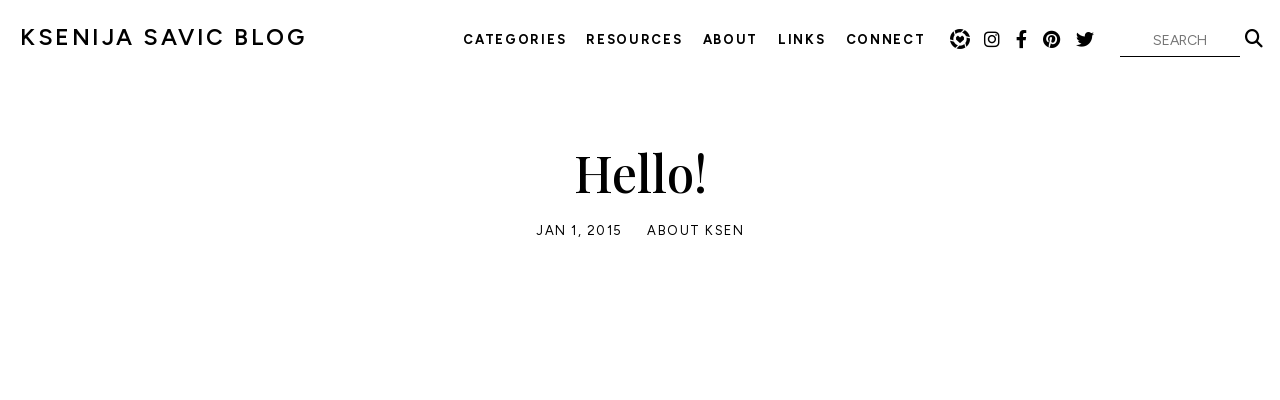

--- FILE ---
content_type: text/html;charset=UTF-8
request_url: https://www.ksenijasavicblog.com/index.cfm?postID=8
body_size: 5028
content:


<!DOCTYPE html>
<!-- Site by BrockMartin.net -->
<html lang="en-US">
<head>
<meta charset="utf-8">
<meta name="viewport" content="width=device-width,initial-scale=1">

<title>Hello! - KSENIJA SAVIC BLOG</title>
<meta property="og:title" content="Hello! - KSENIJA SAVIC BLOG">

<meta property="og:type" content="website">
<meta property="og:site_name" content="KSENIJA SAVIC BLOG">


<meta name="description" content="Helping people create healthy pathways in their life, as I do the same in mine.
RETHINK / RESTORE / RADIATE
Integrative Health Practitioner, IHP">
<meta property="og:description" content="Helping people create healthy pathways in their life, as I do the same in mine.
RETHINK / RESTORE / RADIATE
Integrative Health Practitioner, IHP">

<link rel="canonical" href="https://www.ksenijasavicblog.com/post/8/hello">
<meta property="og:url" content="https://www.ksenijasavicblog.com/post/8/hello">

<link rel="image_src" href="https://www.ksenijasavicblog.com/images/postpics/ksen%5Fblog%5Fintro%5FIIa%2Ejpg">
<meta property="og:image" content="https://www.ksenijasavicblog.com/images/postpics/ksen%5Fblog%5Fintro%5FIIa%2Ejpg">


<link rel="shortcut icon" href="favicon.ico?v=2" type="image/x-icon">
<link rel="icon" type="image/png" href="/images/icons/32x32.png" sizes="32x32">
<link rel="icon" type="image/png" href="/images/icons/96x96.png" sizes="96x96">
<link rel="icon" type="image/png" href="/images/icons/192x192.png" sizes="192x192">
<link rel="icon" type="image/png" href="/images/icons/320x320.png" sizes="320x320">
<link rel="apple-touch-icon" href="/images/icons/180x180.png" sizes="180x180">

<link rel="preconnect" href="https://fonts.googleapis.com">
<link rel="preconnect" href="https://fonts.gstatic.com" crossorigin>
<link href="https://fonts.googleapis.com/css2?family=Figtree:wght@400;600;700&family=Playfair+Display:wght@500&display=swap" rel="stylesheet">
<link href="https://cdnjs.cloudflare.com/ajax/libs/font-awesome/6.4.2/css/all.min.css" rel="stylesheet">
<link href="/includes/styles.css?v=1" rel="stylesheet">

<script type="text/javascript" src="https://ajax.googleapis.com/ajax/libs/jquery/1.9.1/jquery.min.js"></script>
<script type="text/javascript" src="/includes/scripts.js?v=4"></script>
<!-- Global site tag (gtag.js) - Google Analytics -->
<script async src="https://www.googletagmanager.com/gtag/js?id=UA-144126429-1"></script>
<script>
window.dataLayer = window.dataLayer || [];
function gtag(){dataLayer.push(arguments);}
gtag('js', new Date());
gtag('config', 'UA-144126429-1');
</script>
</head>
<body>
<header>
	<a class="logo" href="/">KSENIJA SAVIC BLOG</a>
	<nav>
		<a class="nav-btn" href="#" aria-label="Menu"><div class="icon"><div class="bar1"></div><div class="bar2"></div></div></a>
		<ul class="menu">
			<li>
				<a href="#">Categories</a>
				<ul>
					
						<li><a href="/">View all posts</a></li>
					
					<li><a href="/category/40/wellness">Wellness</a></li>
					<li><a href="/category/41/recipes">Recipes</a></li>
					<li><a href="/category/48/detox">Detox</a></li>
					<li><a href="/category/46/remedies">Remedies</a></li>
					<li><a href="/category/45/faith">Faith</a></li>
					<li><a href="/category/37/motherhood">Motherhood</a></li>
					<li><a href="/category/39/essential-oils">Essential Oils</a></li>
					<li><a href="/category/42/must-haves">Must Haves</a></li>
					<li><a href="/category/43/fitness">Fitness</a></li>
					<li><a href="/category/44/grief-support">Grief Support</a></li>
					<li><a href="/category/10/personal">Personal</a></li>
					<li><a href="/category/38/care-cards">Care Cards</a></li>
				</ul>
			</li>
			<li><a href="/resources">Resources</a></li>
			<li><a href="https://www.ksenijasavic.com/home#about" target="_blank">About</a></li>
			
			
				<li>
					<a href="#">Links</a>
					<ul>
						
						<li><a href="https://stan.store/ksenijasavic" target="_blank">Shop!</a>
						<li><a href="https://www.ksenijasavic.com/" target="_blank">Website</a>
						<li><a href="https://www.walkforwardjournal.com/" target="_blank">Journal</a>
					</ul>
				</li>
			
			<li><a href="https://www.ksenijasavic.com/home#contact" target="_blank">Connect</a></li>
			<li class="social">
				<a href="https://www.shopltk.com/explore/KSENIJASAVIC?tab=posts" target="_blank" class="ltk" aria-label="LTK">LTK</a>
				<a href="https://www.instagram.com/ksenijasavic/" target="_blank" aria-label="Instagram"><i class="fa-brands fa-instagram"></i></a>
				<a href="https://www.facebook.com/ksenijasavicpage" target="_blank" aria-label="Facebook"><i class="fa-brands fa-facebook-f"></i></a>
				<a href="https://www.pinterest.com/ksenijasavic/" target="_blank" aria-label="Pinterest"><i class="fa-brands fa-pinterest"></i></a>
				<a href="https://twitter.com/ksenija" target="_blank" aria-label="Twitter"><i class="fa-brands fa-twitter"></i></a>
			</li>
			<li><form name="search" action="/"><input type="text" name="q" size="10" maxlength="25" placeholder="SEARCH" value=""><a href="javascript:document.search.submit();"><i class="fa-solid fa-magnifying-glass"></i></a></form></li>
		</ul>
		<div class="clear"></div>
	</nav>

	<div class="clear"></div>
</header>

<main>

		
		<div class="content post">

			

				<h1>Hello!</h1>

				<div class="meta">
					<span>Jan 1, 2015</span>
					<span><a href="/category/11/about-ksen" class="date">About Ksen</a></span>
				</div>

				
						<div class="bodytext"><center><iframe src="http://player.vimeo.com/video/39800843?title=0&byline=0&portrait=0&color=ff0179" width="800" height="450" frameborder="0" webkitAllowFullScreen mozallowfullscreen allowFullScreen></iframe></center><br><br><center>hi there!  i'm Ksenija...<br><br>(pronounced more like S-E-N-I-Y-A) <br><br>or you can just call me Ksen (S-E-N) -- <i>honestly,</i> whatever works best!<br><br>i am the artist, blogger & photographer <br>behind this blog & <a href="http://www.ksenijasavic.com" target="_blank">KSENIJA SAVIC PHOTOGRAPHY</a>, <br>as well as the creator of <a href="http://www.ksenijasavicblog.com/index.cfm?postID=815" target="_blank">CARE CARDS</a>. <img src="/images/emo-smile.gif" width="12" height="12" border="0"><br><br>above all this, i am a girl after God, a wife, a mommy, a daughter, a sister, a FRIEND. <img src="/images/emo-heart.gif" width="12" height="12" border="0"><br><br>when people ask me what i take pictures of, <br>my first response is always " L I F E ! " <br><br>i am a photojournalist & writer, <br>driven by a passion to capture the beauty in all that surrounds us. <br>i love capturing real moments. <br>i love to capture you being YOU. <br>i love to inspire.<br><br>i love <b>LOVE</b>. <br><img src="/images/emo-heart.gif" width="12" height="12" border="0"> </center></div>
					
						<div class="photo"><div class="border drawnequal"><img src="/images/content/2015-05-11_0002.jpg"></div></div>
					
						<div class="bodytext"><center>i am beyond <b>GRATEFUL</b> to be on this journey<br>& honored to be able to capture images that show you what love looks like.<br><br><i>for those interested in learning a little bit more about me… </i><br>here's a snapshot:  <br><br><b>i live fully, <br><b>LOVE</b> in all aspects of the word, <br>laugh out loud, cry, embrace all emotion openly, warmly.<br>i believe in <b>PASSION</b>. <br>i uphold faith, respect, communication and honesty to the highest degree. <img src="/images/emo-heart.gif" width="12" height="12" border="0"><br>i am who I AM.  <br>i believe in hugs <i>over</i> handshakes. <br>my fashion suits my mood. my art suits my spirit. my photos suit <i>real</i> moments. my make-up suits my hand & the face it is working on as it’s brilliant canvas. <br>my love, my heart suits my <i><b>EVERYTHING</i></b>. <br><br>... i wouldn't be who i am without the unconditional & constant LOVE from my <b>incredible</b> <a href="http://www.ksenijasavicblog.com/index.cfm?postID=787" target="_blank">husband</a> & our gift from God, our son. <img src="/images/emo-heart.gif" width="12" height="12" border="0"> our family-friends-pets- p e o p l e!  i superHEART our four-legged 'children' <a href="http://www.ksenijasavicblog.com/index.cfm?postID=800" target="_blank">Jones, Ollie, Emollock & Beebs</a>, BLOGGING! storytelling, <br><a href="http://www.ksenijasavicblog.com/index.cfm?postID=815" target="_blank">CARE CARDS</a>, my child's laughter & endless curiosity, clean eating, the Dailey Method, <a href="http://www.ksenijasavicblog.com/index.cfm?q=ciao%20andiamo" target="_blank">Italia</a> (oh how i loooove Italy), books, cooking, coffee with a shot of espresso & a little whip with sprinkles on top, helping people & animals, painting, hiking, camping, dancing, laughing, puddles, yugoslavia, yoopers, leg warmers, music, music, music, pittsburgh, a great movie on a lazy sunday afternoon, autumn, "sun smell" on your arms, tomatoes from my garden (yum!), MAC lingering brow pencil, my nieces!, my nephews!, cider mills, kickboxing, yoga, thrift stores (any of them),delicate jewelry, 'never say never', 'ride the waves', ‘how old would you be if you didn’t know how old you were?’, Michigan, red pandas (so dang cute), that first smell of spring (yes!), living room dance parties, traveling, homemade veggie pizza, getting lost, stories, children, the moon, sharpies (all of them), bonfires, succulents, <br><a href="www.ksenijasavic.com" target="_blank">www.ksenijasavic.com</a> , <a href="www.ksenijasavicblog.com" target="_blank">www.ksenijasavicblog.com</a>, <a href="www.passionlifelove.com" target="_blank">www.passionlifelove.com</a>, <br>sitting at the end of a dock, adventures, road trips, the first sound of lawnmowers in the spring, s t a r s,<br>sunflower fields with baby blue skies that never end in my dreams. </b><br><br><img src="/images/emo-heart.gif" width="12" height="12" border="0"><br><br><br>i hope you enjoy the posts & the adventures to come!<br><br><b>email :</b>   <a href="mailto:info@ksenijasavic.com">info@ksenijasavic.com</a><br><br> <a href="http://twitter.com/ksenija" target="_blank">TWITTER</a>  ::  <a href="https://www.facebook.com/pages/ksenija-savic-photography/131617634858" target="_blank">FACEBOOK</a>  ::  <a href="http://pinterest.com/ksenijasavic" target="_blank">PINTEREST</a>  ::  <a href="http://instagram.com/ksenijasavic" target="_blank">INSTAGRAM</a><br><br>i look forward to connecting! <br>happy bloggin'. <br><br>with love & gratitude,<br><b>always,</b><br><img src="/images/emo-heart.gif" width="12" height="12" border="0"> <br>ksen </center></div>
					

				<div class="sharing">
					<h3>Share This Post:</h3>
					<a href="mailto:?subject=Hello%21&body=I%20thought%20you%20might%20like%20this%20post%3A%20https%3A%2F%2Fwww%2Eksenijasavicblog%2Ecom%2Fpost%2F8%2Fhello"><i class="fa-solid fa-envelope"></i></a>
					<a href="javascript:postFacebook('https%3A%2F%2Fwww%2Eksenijasavicblog%2Ecom%2Fpost%2F8%2Fhello', 'Hello!');"><i class="fa-brands fa-facebook-f"></i></a>
					<a href="javascript:pinmarklet();"><i class="fa-brands fa-pinterest"></i></a>
					<a href="javascript:postTwitter('https%3A%2F%2Fwww%2Eksenijasavicblog%2Ecom%2Fpost%2F8%2Fhello', 'Hello!');"><i class="fa-brands fa-twitter"></i></a>
				</div>

			


			<a href="/" class="button">Back to all posts</a><br>
			
		</div>

	</main>

<div id="backtotop"><a href="#top" aria-label="Back to Top"><i class="fa fa-chevron-up" aria-hidden="true"></i></a></div>
<footer>
	<div class="social">
		<a href="https://www.instagram.com/ksenijasavic/" target="_blank" aria-label="Instagram"><i class="fa-brands fa-instagram"></i></a>
		<a href="https://www.facebook.com/ksenijasavicpage" target="_blank" aria-label="Facebook"><i class="fa-brands fa-facebook-f"></i></a>
		<a href="https://www.pinterest.com/ksenijasavic/" target="_blank" aria-label="Pinterest"><i class="fa-brands fa-pinterest"></i></a>
		<a href="https://twitter.com/ksenija" target="_blank" aria-label="Twitter"><i class="fa-brands fa-twitter"></i></a>
	</div>
	<div class="logo"><a href="https://www.ksenijasavic.com/" target="_blank"><img src="/images/icons/320x320.png" alt="Ksenija Savic" width="180" height="180"></a></div>
	<a class="copyright" href="https://www.ksenijasavic.com/" target="_blank">&copy;2026 Ksenija Savic</a>
</footer>
</body>
</html>

--- FILE ---
content_type: application/javascript
request_url: https://www.ksenijasavicblog.com/includes/scripts.js?v=4
body_size: 1310
content:

function postFacebook(u,t) {
	var shareWin = window.open("https://www.facebook.com/sharer.php?u=" + u + "&t=" + t, "shareWin", "width=650,height=450,toolbar=0,status=0");
	shareWin.focus();
}
function postTwitter(u,t) {
	var shareWin = window.open("https://twitter.com/intent/tweet?url=" + u + "&text=" + t, "shareWin", "width=650,height=450,toolbar=0,status=0");
	shareWin.focus();
}
function postPinterest(u,m,d) {
	var shareWin = window.open("https://pinterest.com/pin/create/button/?url=" + u + "&media=" + m + "&description=" + d, "shareWin", "width=650,height=450,toolbar=0,status=0");
	shareWin.focus();
}
function pinmarklet() {
	void((function(){var e=document.createElement('script');e.setAttribute('type','text/javascript');e.setAttribute('charset','UTF-8');e.setAttribute('src','https://assets.pinterest.com/js/pinmarklet.js?r='+Math.random()*99999999);document.body.appendChild(e)})());
}

$(function() {
	$('nav a[href="#"]').addClass('inactive').click(function(e) {
		e.preventDefault();
	});
	$('nav .nav-btn').click(function() {
		$('nav .menu').stop().slideToggle(100, function() {
			if($('nav .menu').css('display') == 'block') {
				$('nav').addClass('open');
			}
			else {
				$('nav').removeClass('open');
			}
		});
	});
	$(window).resize(function() {
		if ($(window).width() > 1060) {
			$('nav .menu').show();
			$('nav .menu li ul').hide();
		}
	});
	$('nav .menu li').click(function() {
		if($('nav .menu').css('position') == 'static') {
			$('ul', this).stop().slideToggle(100);
		}
	});
	$('nav .menu li').hover(
		function () {
			if($('nav .menu').css('position') == 'relative') {
				$('ul', this).stop().fadeIn(100);
			}
		},
		function () {
			if($('nav .menu').css('position') == 'relative') {
				$('ul', this).stop().fadeOut(100);
			}
		}
	);

	$('a[href="#top"]').click(function(e) {
		$('html, body').animate({ scrollTop: 0 }, 'slow');
		e.preventDefault();
	});

	// function to convert hashtags to links
	function convertHashtagsToLinks(element) {
		$(element).contents().each(function() {
			if (this.nodeType === 3) { // text node
				var text = this.nodeValue;
				text = text.replace(/(#\w+)/g, function(match) {
					var encodedHashtag = encodeURIComponent(match);
					return '<a href="/?q=' + encodedHashtag + '">' + match + '</a>';
				});
				$(this).replaceWith(text);
			}
			else if (this.nodeType === 1) { // element node
				convertHashtagsToLinks(this);
			}
		});
	}

	// check each post body for hashtags
	$('.post .bodytext').each(function() {
		convertHashtagsToLinks(this);
	});

	// adjust titles sizes in grid
	$('.grid .item.no-pic h3').each(function() {
		var titleLength = $(this).text().length;

		if (titleLength <= 15) {
			$(this).css('font-size', '34px');
		} else if (titleLength > 40) {
			$(this).css('font-size', '18px');
		}
	});

	// scroll resource links
    $('.resource-links a').click(function(e) {
        var link = $(this).attr('href');
        var parts = link.split("#");
        var scrollPos = $('a[name=' + parts[1] + ']').offset().top - 50;
        $('html, body').animate({ scrollTop: scrollPos }, 'slow');
        // e.preventDefault();
    });

	$('#backtotop a').click(function(e) {
		$('html, body').animate({ scrollTop: 0 }, 'slow');
		e.preventDefault();
	});
	$(window).scroll(function() {
		if($(window).scrollTop() >= '1000') {
			$('#backtotop').fadeIn('slow');
		}
		else {
			$('#backtotop').fadeOut('slow');
		}
	});

});